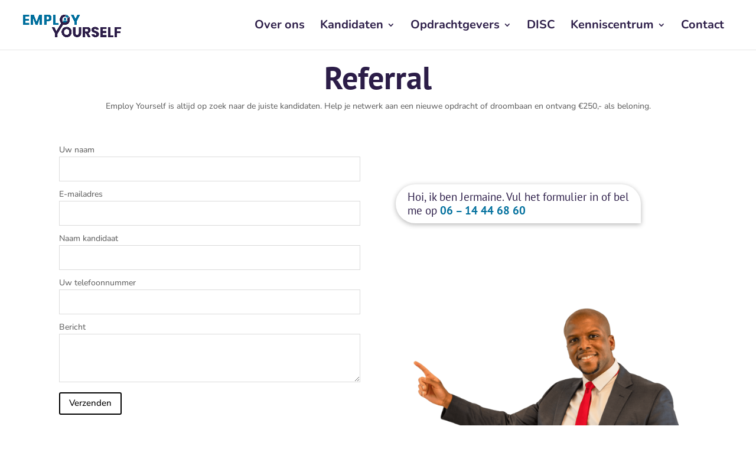

--- FILE ---
content_type: text/html; charset=utf-8
request_url: https://www.google.com/recaptcha/api2/anchor?ar=1&k=6LecmqYaAAAAAFPHLmdII3bj8FNZLq_Jc7qhfCdQ&co=aHR0cHM6Ly9lbXBsb3l5b3Vyc2VsZi5ubDo0NDM.&hl=en&v=7gg7H51Q-naNfhmCP3_R47ho&size=invisible&anchor-ms=20000&execute-ms=30000&cb=poefmhf09iq8
body_size: 48245
content:
<!DOCTYPE HTML><html dir="ltr" lang="en"><head><meta http-equiv="Content-Type" content="text/html; charset=UTF-8">
<meta http-equiv="X-UA-Compatible" content="IE=edge">
<title>reCAPTCHA</title>
<style type="text/css">
/* cyrillic-ext */
@font-face {
  font-family: 'Roboto';
  font-style: normal;
  font-weight: 400;
  font-stretch: 100%;
  src: url(//fonts.gstatic.com/s/roboto/v48/KFO7CnqEu92Fr1ME7kSn66aGLdTylUAMa3GUBHMdazTgWw.woff2) format('woff2');
  unicode-range: U+0460-052F, U+1C80-1C8A, U+20B4, U+2DE0-2DFF, U+A640-A69F, U+FE2E-FE2F;
}
/* cyrillic */
@font-face {
  font-family: 'Roboto';
  font-style: normal;
  font-weight: 400;
  font-stretch: 100%;
  src: url(//fonts.gstatic.com/s/roboto/v48/KFO7CnqEu92Fr1ME7kSn66aGLdTylUAMa3iUBHMdazTgWw.woff2) format('woff2');
  unicode-range: U+0301, U+0400-045F, U+0490-0491, U+04B0-04B1, U+2116;
}
/* greek-ext */
@font-face {
  font-family: 'Roboto';
  font-style: normal;
  font-weight: 400;
  font-stretch: 100%;
  src: url(//fonts.gstatic.com/s/roboto/v48/KFO7CnqEu92Fr1ME7kSn66aGLdTylUAMa3CUBHMdazTgWw.woff2) format('woff2');
  unicode-range: U+1F00-1FFF;
}
/* greek */
@font-face {
  font-family: 'Roboto';
  font-style: normal;
  font-weight: 400;
  font-stretch: 100%;
  src: url(//fonts.gstatic.com/s/roboto/v48/KFO7CnqEu92Fr1ME7kSn66aGLdTylUAMa3-UBHMdazTgWw.woff2) format('woff2');
  unicode-range: U+0370-0377, U+037A-037F, U+0384-038A, U+038C, U+038E-03A1, U+03A3-03FF;
}
/* math */
@font-face {
  font-family: 'Roboto';
  font-style: normal;
  font-weight: 400;
  font-stretch: 100%;
  src: url(//fonts.gstatic.com/s/roboto/v48/KFO7CnqEu92Fr1ME7kSn66aGLdTylUAMawCUBHMdazTgWw.woff2) format('woff2');
  unicode-range: U+0302-0303, U+0305, U+0307-0308, U+0310, U+0312, U+0315, U+031A, U+0326-0327, U+032C, U+032F-0330, U+0332-0333, U+0338, U+033A, U+0346, U+034D, U+0391-03A1, U+03A3-03A9, U+03B1-03C9, U+03D1, U+03D5-03D6, U+03F0-03F1, U+03F4-03F5, U+2016-2017, U+2034-2038, U+203C, U+2040, U+2043, U+2047, U+2050, U+2057, U+205F, U+2070-2071, U+2074-208E, U+2090-209C, U+20D0-20DC, U+20E1, U+20E5-20EF, U+2100-2112, U+2114-2115, U+2117-2121, U+2123-214F, U+2190, U+2192, U+2194-21AE, U+21B0-21E5, U+21F1-21F2, U+21F4-2211, U+2213-2214, U+2216-22FF, U+2308-230B, U+2310, U+2319, U+231C-2321, U+2336-237A, U+237C, U+2395, U+239B-23B7, U+23D0, U+23DC-23E1, U+2474-2475, U+25AF, U+25B3, U+25B7, U+25BD, U+25C1, U+25CA, U+25CC, U+25FB, U+266D-266F, U+27C0-27FF, U+2900-2AFF, U+2B0E-2B11, U+2B30-2B4C, U+2BFE, U+3030, U+FF5B, U+FF5D, U+1D400-1D7FF, U+1EE00-1EEFF;
}
/* symbols */
@font-face {
  font-family: 'Roboto';
  font-style: normal;
  font-weight: 400;
  font-stretch: 100%;
  src: url(//fonts.gstatic.com/s/roboto/v48/KFO7CnqEu92Fr1ME7kSn66aGLdTylUAMaxKUBHMdazTgWw.woff2) format('woff2');
  unicode-range: U+0001-000C, U+000E-001F, U+007F-009F, U+20DD-20E0, U+20E2-20E4, U+2150-218F, U+2190, U+2192, U+2194-2199, U+21AF, U+21E6-21F0, U+21F3, U+2218-2219, U+2299, U+22C4-22C6, U+2300-243F, U+2440-244A, U+2460-24FF, U+25A0-27BF, U+2800-28FF, U+2921-2922, U+2981, U+29BF, U+29EB, U+2B00-2BFF, U+4DC0-4DFF, U+FFF9-FFFB, U+10140-1018E, U+10190-1019C, U+101A0, U+101D0-101FD, U+102E0-102FB, U+10E60-10E7E, U+1D2C0-1D2D3, U+1D2E0-1D37F, U+1F000-1F0FF, U+1F100-1F1AD, U+1F1E6-1F1FF, U+1F30D-1F30F, U+1F315, U+1F31C, U+1F31E, U+1F320-1F32C, U+1F336, U+1F378, U+1F37D, U+1F382, U+1F393-1F39F, U+1F3A7-1F3A8, U+1F3AC-1F3AF, U+1F3C2, U+1F3C4-1F3C6, U+1F3CA-1F3CE, U+1F3D4-1F3E0, U+1F3ED, U+1F3F1-1F3F3, U+1F3F5-1F3F7, U+1F408, U+1F415, U+1F41F, U+1F426, U+1F43F, U+1F441-1F442, U+1F444, U+1F446-1F449, U+1F44C-1F44E, U+1F453, U+1F46A, U+1F47D, U+1F4A3, U+1F4B0, U+1F4B3, U+1F4B9, U+1F4BB, U+1F4BF, U+1F4C8-1F4CB, U+1F4D6, U+1F4DA, U+1F4DF, U+1F4E3-1F4E6, U+1F4EA-1F4ED, U+1F4F7, U+1F4F9-1F4FB, U+1F4FD-1F4FE, U+1F503, U+1F507-1F50B, U+1F50D, U+1F512-1F513, U+1F53E-1F54A, U+1F54F-1F5FA, U+1F610, U+1F650-1F67F, U+1F687, U+1F68D, U+1F691, U+1F694, U+1F698, U+1F6AD, U+1F6B2, U+1F6B9-1F6BA, U+1F6BC, U+1F6C6-1F6CF, U+1F6D3-1F6D7, U+1F6E0-1F6EA, U+1F6F0-1F6F3, U+1F6F7-1F6FC, U+1F700-1F7FF, U+1F800-1F80B, U+1F810-1F847, U+1F850-1F859, U+1F860-1F887, U+1F890-1F8AD, U+1F8B0-1F8BB, U+1F8C0-1F8C1, U+1F900-1F90B, U+1F93B, U+1F946, U+1F984, U+1F996, U+1F9E9, U+1FA00-1FA6F, U+1FA70-1FA7C, U+1FA80-1FA89, U+1FA8F-1FAC6, U+1FACE-1FADC, U+1FADF-1FAE9, U+1FAF0-1FAF8, U+1FB00-1FBFF;
}
/* vietnamese */
@font-face {
  font-family: 'Roboto';
  font-style: normal;
  font-weight: 400;
  font-stretch: 100%;
  src: url(//fonts.gstatic.com/s/roboto/v48/KFO7CnqEu92Fr1ME7kSn66aGLdTylUAMa3OUBHMdazTgWw.woff2) format('woff2');
  unicode-range: U+0102-0103, U+0110-0111, U+0128-0129, U+0168-0169, U+01A0-01A1, U+01AF-01B0, U+0300-0301, U+0303-0304, U+0308-0309, U+0323, U+0329, U+1EA0-1EF9, U+20AB;
}
/* latin-ext */
@font-face {
  font-family: 'Roboto';
  font-style: normal;
  font-weight: 400;
  font-stretch: 100%;
  src: url(//fonts.gstatic.com/s/roboto/v48/KFO7CnqEu92Fr1ME7kSn66aGLdTylUAMa3KUBHMdazTgWw.woff2) format('woff2');
  unicode-range: U+0100-02BA, U+02BD-02C5, U+02C7-02CC, U+02CE-02D7, U+02DD-02FF, U+0304, U+0308, U+0329, U+1D00-1DBF, U+1E00-1E9F, U+1EF2-1EFF, U+2020, U+20A0-20AB, U+20AD-20C0, U+2113, U+2C60-2C7F, U+A720-A7FF;
}
/* latin */
@font-face {
  font-family: 'Roboto';
  font-style: normal;
  font-weight: 400;
  font-stretch: 100%;
  src: url(//fonts.gstatic.com/s/roboto/v48/KFO7CnqEu92Fr1ME7kSn66aGLdTylUAMa3yUBHMdazQ.woff2) format('woff2');
  unicode-range: U+0000-00FF, U+0131, U+0152-0153, U+02BB-02BC, U+02C6, U+02DA, U+02DC, U+0304, U+0308, U+0329, U+2000-206F, U+20AC, U+2122, U+2191, U+2193, U+2212, U+2215, U+FEFF, U+FFFD;
}
/* cyrillic-ext */
@font-face {
  font-family: 'Roboto';
  font-style: normal;
  font-weight: 500;
  font-stretch: 100%;
  src: url(//fonts.gstatic.com/s/roboto/v48/KFO7CnqEu92Fr1ME7kSn66aGLdTylUAMa3GUBHMdazTgWw.woff2) format('woff2');
  unicode-range: U+0460-052F, U+1C80-1C8A, U+20B4, U+2DE0-2DFF, U+A640-A69F, U+FE2E-FE2F;
}
/* cyrillic */
@font-face {
  font-family: 'Roboto';
  font-style: normal;
  font-weight: 500;
  font-stretch: 100%;
  src: url(//fonts.gstatic.com/s/roboto/v48/KFO7CnqEu92Fr1ME7kSn66aGLdTylUAMa3iUBHMdazTgWw.woff2) format('woff2');
  unicode-range: U+0301, U+0400-045F, U+0490-0491, U+04B0-04B1, U+2116;
}
/* greek-ext */
@font-face {
  font-family: 'Roboto';
  font-style: normal;
  font-weight: 500;
  font-stretch: 100%;
  src: url(//fonts.gstatic.com/s/roboto/v48/KFO7CnqEu92Fr1ME7kSn66aGLdTylUAMa3CUBHMdazTgWw.woff2) format('woff2');
  unicode-range: U+1F00-1FFF;
}
/* greek */
@font-face {
  font-family: 'Roboto';
  font-style: normal;
  font-weight: 500;
  font-stretch: 100%;
  src: url(//fonts.gstatic.com/s/roboto/v48/KFO7CnqEu92Fr1ME7kSn66aGLdTylUAMa3-UBHMdazTgWw.woff2) format('woff2');
  unicode-range: U+0370-0377, U+037A-037F, U+0384-038A, U+038C, U+038E-03A1, U+03A3-03FF;
}
/* math */
@font-face {
  font-family: 'Roboto';
  font-style: normal;
  font-weight: 500;
  font-stretch: 100%;
  src: url(//fonts.gstatic.com/s/roboto/v48/KFO7CnqEu92Fr1ME7kSn66aGLdTylUAMawCUBHMdazTgWw.woff2) format('woff2');
  unicode-range: U+0302-0303, U+0305, U+0307-0308, U+0310, U+0312, U+0315, U+031A, U+0326-0327, U+032C, U+032F-0330, U+0332-0333, U+0338, U+033A, U+0346, U+034D, U+0391-03A1, U+03A3-03A9, U+03B1-03C9, U+03D1, U+03D5-03D6, U+03F0-03F1, U+03F4-03F5, U+2016-2017, U+2034-2038, U+203C, U+2040, U+2043, U+2047, U+2050, U+2057, U+205F, U+2070-2071, U+2074-208E, U+2090-209C, U+20D0-20DC, U+20E1, U+20E5-20EF, U+2100-2112, U+2114-2115, U+2117-2121, U+2123-214F, U+2190, U+2192, U+2194-21AE, U+21B0-21E5, U+21F1-21F2, U+21F4-2211, U+2213-2214, U+2216-22FF, U+2308-230B, U+2310, U+2319, U+231C-2321, U+2336-237A, U+237C, U+2395, U+239B-23B7, U+23D0, U+23DC-23E1, U+2474-2475, U+25AF, U+25B3, U+25B7, U+25BD, U+25C1, U+25CA, U+25CC, U+25FB, U+266D-266F, U+27C0-27FF, U+2900-2AFF, U+2B0E-2B11, U+2B30-2B4C, U+2BFE, U+3030, U+FF5B, U+FF5D, U+1D400-1D7FF, U+1EE00-1EEFF;
}
/* symbols */
@font-face {
  font-family: 'Roboto';
  font-style: normal;
  font-weight: 500;
  font-stretch: 100%;
  src: url(//fonts.gstatic.com/s/roboto/v48/KFO7CnqEu92Fr1ME7kSn66aGLdTylUAMaxKUBHMdazTgWw.woff2) format('woff2');
  unicode-range: U+0001-000C, U+000E-001F, U+007F-009F, U+20DD-20E0, U+20E2-20E4, U+2150-218F, U+2190, U+2192, U+2194-2199, U+21AF, U+21E6-21F0, U+21F3, U+2218-2219, U+2299, U+22C4-22C6, U+2300-243F, U+2440-244A, U+2460-24FF, U+25A0-27BF, U+2800-28FF, U+2921-2922, U+2981, U+29BF, U+29EB, U+2B00-2BFF, U+4DC0-4DFF, U+FFF9-FFFB, U+10140-1018E, U+10190-1019C, U+101A0, U+101D0-101FD, U+102E0-102FB, U+10E60-10E7E, U+1D2C0-1D2D3, U+1D2E0-1D37F, U+1F000-1F0FF, U+1F100-1F1AD, U+1F1E6-1F1FF, U+1F30D-1F30F, U+1F315, U+1F31C, U+1F31E, U+1F320-1F32C, U+1F336, U+1F378, U+1F37D, U+1F382, U+1F393-1F39F, U+1F3A7-1F3A8, U+1F3AC-1F3AF, U+1F3C2, U+1F3C4-1F3C6, U+1F3CA-1F3CE, U+1F3D4-1F3E0, U+1F3ED, U+1F3F1-1F3F3, U+1F3F5-1F3F7, U+1F408, U+1F415, U+1F41F, U+1F426, U+1F43F, U+1F441-1F442, U+1F444, U+1F446-1F449, U+1F44C-1F44E, U+1F453, U+1F46A, U+1F47D, U+1F4A3, U+1F4B0, U+1F4B3, U+1F4B9, U+1F4BB, U+1F4BF, U+1F4C8-1F4CB, U+1F4D6, U+1F4DA, U+1F4DF, U+1F4E3-1F4E6, U+1F4EA-1F4ED, U+1F4F7, U+1F4F9-1F4FB, U+1F4FD-1F4FE, U+1F503, U+1F507-1F50B, U+1F50D, U+1F512-1F513, U+1F53E-1F54A, U+1F54F-1F5FA, U+1F610, U+1F650-1F67F, U+1F687, U+1F68D, U+1F691, U+1F694, U+1F698, U+1F6AD, U+1F6B2, U+1F6B9-1F6BA, U+1F6BC, U+1F6C6-1F6CF, U+1F6D3-1F6D7, U+1F6E0-1F6EA, U+1F6F0-1F6F3, U+1F6F7-1F6FC, U+1F700-1F7FF, U+1F800-1F80B, U+1F810-1F847, U+1F850-1F859, U+1F860-1F887, U+1F890-1F8AD, U+1F8B0-1F8BB, U+1F8C0-1F8C1, U+1F900-1F90B, U+1F93B, U+1F946, U+1F984, U+1F996, U+1F9E9, U+1FA00-1FA6F, U+1FA70-1FA7C, U+1FA80-1FA89, U+1FA8F-1FAC6, U+1FACE-1FADC, U+1FADF-1FAE9, U+1FAF0-1FAF8, U+1FB00-1FBFF;
}
/* vietnamese */
@font-face {
  font-family: 'Roboto';
  font-style: normal;
  font-weight: 500;
  font-stretch: 100%;
  src: url(//fonts.gstatic.com/s/roboto/v48/KFO7CnqEu92Fr1ME7kSn66aGLdTylUAMa3OUBHMdazTgWw.woff2) format('woff2');
  unicode-range: U+0102-0103, U+0110-0111, U+0128-0129, U+0168-0169, U+01A0-01A1, U+01AF-01B0, U+0300-0301, U+0303-0304, U+0308-0309, U+0323, U+0329, U+1EA0-1EF9, U+20AB;
}
/* latin-ext */
@font-face {
  font-family: 'Roboto';
  font-style: normal;
  font-weight: 500;
  font-stretch: 100%;
  src: url(//fonts.gstatic.com/s/roboto/v48/KFO7CnqEu92Fr1ME7kSn66aGLdTylUAMa3KUBHMdazTgWw.woff2) format('woff2');
  unicode-range: U+0100-02BA, U+02BD-02C5, U+02C7-02CC, U+02CE-02D7, U+02DD-02FF, U+0304, U+0308, U+0329, U+1D00-1DBF, U+1E00-1E9F, U+1EF2-1EFF, U+2020, U+20A0-20AB, U+20AD-20C0, U+2113, U+2C60-2C7F, U+A720-A7FF;
}
/* latin */
@font-face {
  font-family: 'Roboto';
  font-style: normal;
  font-weight: 500;
  font-stretch: 100%;
  src: url(//fonts.gstatic.com/s/roboto/v48/KFO7CnqEu92Fr1ME7kSn66aGLdTylUAMa3yUBHMdazQ.woff2) format('woff2');
  unicode-range: U+0000-00FF, U+0131, U+0152-0153, U+02BB-02BC, U+02C6, U+02DA, U+02DC, U+0304, U+0308, U+0329, U+2000-206F, U+20AC, U+2122, U+2191, U+2193, U+2212, U+2215, U+FEFF, U+FFFD;
}
/* cyrillic-ext */
@font-face {
  font-family: 'Roboto';
  font-style: normal;
  font-weight: 900;
  font-stretch: 100%;
  src: url(//fonts.gstatic.com/s/roboto/v48/KFO7CnqEu92Fr1ME7kSn66aGLdTylUAMa3GUBHMdazTgWw.woff2) format('woff2');
  unicode-range: U+0460-052F, U+1C80-1C8A, U+20B4, U+2DE0-2DFF, U+A640-A69F, U+FE2E-FE2F;
}
/* cyrillic */
@font-face {
  font-family: 'Roboto';
  font-style: normal;
  font-weight: 900;
  font-stretch: 100%;
  src: url(//fonts.gstatic.com/s/roboto/v48/KFO7CnqEu92Fr1ME7kSn66aGLdTylUAMa3iUBHMdazTgWw.woff2) format('woff2');
  unicode-range: U+0301, U+0400-045F, U+0490-0491, U+04B0-04B1, U+2116;
}
/* greek-ext */
@font-face {
  font-family: 'Roboto';
  font-style: normal;
  font-weight: 900;
  font-stretch: 100%;
  src: url(//fonts.gstatic.com/s/roboto/v48/KFO7CnqEu92Fr1ME7kSn66aGLdTylUAMa3CUBHMdazTgWw.woff2) format('woff2');
  unicode-range: U+1F00-1FFF;
}
/* greek */
@font-face {
  font-family: 'Roboto';
  font-style: normal;
  font-weight: 900;
  font-stretch: 100%;
  src: url(//fonts.gstatic.com/s/roboto/v48/KFO7CnqEu92Fr1ME7kSn66aGLdTylUAMa3-UBHMdazTgWw.woff2) format('woff2');
  unicode-range: U+0370-0377, U+037A-037F, U+0384-038A, U+038C, U+038E-03A1, U+03A3-03FF;
}
/* math */
@font-face {
  font-family: 'Roboto';
  font-style: normal;
  font-weight: 900;
  font-stretch: 100%;
  src: url(//fonts.gstatic.com/s/roboto/v48/KFO7CnqEu92Fr1ME7kSn66aGLdTylUAMawCUBHMdazTgWw.woff2) format('woff2');
  unicode-range: U+0302-0303, U+0305, U+0307-0308, U+0310, U+0312, U+0315, U+031A, U+0326-0327, U+032C, U+032F-0330, U+0332-0333, U+0338, U+033A, U+0346, U+034D, U+0391-03A1, U+03A3-03A9, U+03B1-03C9, U+03D1, U+03D5-03D6, U+03F0-03F1, U+03F4-03F5, U+2016-2017, U+2034-2038, U+203C, U+2040, U+2043, U+2047, U+2050, U+2057, U+205F, U+2070-2071, U+2074-208E, U+2090-209C, U+20D0-20DC, U+20E1, U+20E5-20EF, U+2100-2112, U+2114-2115, U+2117-2121, U+2123-214F, U+2190, U+2192, U+2194-21AE, U+21B0-21E5, U+21F1-21F2, U+21F4-2211, U+2213-2214, U+2216-22FF, U+2308-230B, U+2310, U+2319, U+231C-2321, U+2336-237A, U+237C, U+2395, U+239B-23B7, U+23D0, U+23DC-23E1, U+2474-2475, U+25AF, U+25B3, U+25B7, U+25BD, U+25C1, U+25CA, U+25CC, U+25FB, U+266D-266F, U+27C0-27FF, U+2900-2AFF, U+2B0E-2B11, U+2B30-2B4C, U+2BFE, U+3030, U+FF5B, U+FF5D, U+1D400-1D7FF, U+1EE00-1EEFF;
}
/* symbols */
@font-face {
  font-family: 'Roboto';
  font-style: normal;
  font-weight: 900;
  font-stretch: 100%;
  src: url(//fonts.gstatic.com/s/roboto/v48/KFO7CnqEu92Fr1ME7kSn66aGLdTylUAMaxKUBHMdazTgWw.woff2) format('woff2');
  unicode-range: U+0001-000C, U+000E-001F, U+007F-009F, U+20DD-20E0, U+20E2-20E4, U+2150-218F, U+2190, U+2192, U+2194-2199, U+21AF, U+21E6-21F0, U+21F3, U+2218-2219, U+2299, U+22C4-22C6, U+2300-243F, U+2440-244A, U+2460-24FF, U+25A0-27BF, U+2800-28FF, U+2921-2922, U+2981, U+29BF, U+29EB, U+2B00-2BFF, U+4DC0-4DFF, U+FFF9-FFFB, U+10140-1018E, U+10190-1019C, U+101A0, U+101D0-101FD, U+102E0-102FB, U+10E60-10E7E, U+1D2C0-1D2D3, U+1D2E0-1D37F, U+1F000-1F0FF, U+1F100-1F1AD, U+1F1E6-1F1FF, U+1F30D-1F30F, U+1F315, U+1F31C, U+1F31E, U+1F320-1F32C, U+1F336, U+1F378, U+1F37D, U+1F382, U+1F393-1F39F, U+1F3A7-1F3A8, U+1F3AC-1F3AF, U+1F3C2, U+1F3C4-1F3C6, U+1F3CA-1F3CE, U+1F3D4-1F3E0, U+1F3ED, U+1F3F1-1F3F3, U+1F3F5-1F3F7, U+1F408, U+1F415, U+1F41F, U+1F426, U+1F43F, U+1F441-1F442, U+1F444, U+1F446-1F449, U+1F44C-1F44E, U+1F453, U+1F46A, U+1F47D, U+1F4A3, U+1F4B0, U+1F4B3, U+1F4B9, U+1F4BB, U+1F4BF, U+1F4C8-1F4CB, U+1F4D6, U+1F4DA, U+1F4DF, U+1F4E3-1F4E6, U+1F4EA-1F4ED, U+1F4F7, U+1F4F9-1F4FB, U+1F4FD-1F4FE, U+1F503, U+1F507-1F50B, U+1F50D, U+1F512-1F513, U+1F53E-1F54A, U+1F54F-1F5FA, U+1F610, U+1F650-1F67F, U+1F687, U+1F68D, U+1F691, U+1F694, U+1F698, U+1F6AD, U+1F6B2, U+1F6B9-1F6BA, U+1F6BC, U+1F6C6-1F6CF, U+1F6D3-1F6D7, U+1F6E0-1F6EA, U+1F6F0-1F6F3, U+1F6F7-1F6FC, U+1F700-1F7FF, U+1F800-1F80B, U+1F810-1F847, U+1F850-1F859, U+1F860-1F887, U+1F890-1F8AD, U+1F8B0-1F8BB, U+1F8C0-1F8C1, U+1F900-1F90B, U+1F93B, U+1F946, U+1F984, U+1F996, U+1F9E9, U+1FA00-1FA6F, U+1FA70-1FA7C, U+1FA80-1FA89, U+1FA8F-1FAC6, U+1FACE-1FADC, U+1FADF-1FAE9, U+1FAF0-1FAF8, U+1FB00-1FBFF;
}
/* vietnamese */
@font-face {
  font-family: 'Roboto';
  font-style: normal;
  font-weight: 900;
  font-stretch: 100%;
  src: url(//fonts.gstatic.com/s/roboto/v48/KFO7CnqEu92Fr1ME7kSn66aGLdTylUAMa3OUBHMdazTgWw.woff2) format('woff2');
  unicode-range: U+0102-0103, U+0110-0111, U+0128-0129, U+0168-0169, U+01A0-01A1, U+01AF-01B0, U+0300-0301, U+0303-0304, U+0308-0309, U+0323, U+0329, U+1EA0-1EF9, U+20AB;
}
/* latin-ext */
@font-face {
  font-family: 'Roboto';
  font-style: normal;
  font-weight: 900;
  font-stretch: 100%;
  src: url(//fonts.gstatic.com/s/roboto/v48/KFO7CnqEu92Fr1ME7kSn66aGLdTylUAMa3KUBHMdazTgWw.woff2) format('woff2');
  unicode-range: U+0100-02BA, U+02BD-02C5, U+02C7-02CC, U+02CE-02D7, U+02DD-02FF, U+0304, U+0308, U+0329, U+1D00-1DBF, U+1E00-1E9F, U+1EF2-1EFF, U+2020, U+20A0-20AB, U+20AD-20C0, U+2113, U+2C60-2C7F, U+A720-A7FF;
}
/* latin */
@font-face {
  font-family: 'Roboto';
  font-style: normal;
  font-weight: 900;
  font-stretch: 100%;
  src: url(//fonts.gstatic.com/s/roboto/v48/KFO7CnqEu92Fr1ME7kSn66aGLdTylUAMa3yUBHMdazQ.woff2) format('woff2');
  unicode-range: U+0000-00FF, U+0131, U+0152-0153, U+02BB-02BC, U+02C6, U+02DA, U+02DC, U+0304, U+0308, U+0329, U+2000-206F, U+20AC, U+2122, U+2191, U+2193, U+2212, U+2215, U+FEFF, U+FFFD;
}

</style>
<link rel="stylesheet" type="text/css" href="https://www.gstatic.com/recaptcha/releases/7gg7H51Q-naNfhmCP3_R47ho/styles__ltr.css">
<script nonce="uCzWGsdVycKiYVsstDjITQ" type="text/javascript">window['__recaptcha_api'] = 'https://www.google.com/recaptcha/api2/';</script>
<script type="text/javascript" src="https://www.gstatic.com/recaptcha/releases/7gg7H51Q-naNfhmCP3_R47ho/recaptcha__en.js" nonce="uCzWGsdVycKiYVsstDjITQ">
      
    </script></head>
<body><div id="rc-anchor-alert" class="rc-anchor-alert"></div>
<input type="hidden" id="recaptcha-token" value="[base64]">
<script type="text/javascript" nonce="uCzWGsdVycKiYVsstDjITQ">
      recaptcha.anchor.Main.init("[\x22ainput\x22,[\x22bgdata\x22,\x22\x22,\[base64]/[base64]/[base64]/[base64]/[base64]/[base64]/[base64]/[base64]/[base64]/[base64]\\u003d\x22,\[base64]\\u003d\x22,\x22GsKQw7hTw4nCu8OAwq1AA8OzwqEHC8K4wqrDpsK4w7bCpjh7woDCpj4WG8KJG8K/WcKqw4FCwqwvw4xVVFfCmMOWE33CgMKCMF1jw5bDkjwjUjTCiMOhw6QdwroVARR/UMOgwqjDmFnDqsOcZsKqYsKGC8OAWG7CrMOjw6XDqSIYw6zDv8KJwrnDjSxTwo7CscK/wrR3w5x7w63Dsm0EK3jCl8OVSMOlw5ZDw5HDpifCsl86w6huw47CmT3DnCRrH8O4E3vDi8KODynDqxgyHsK/wo3DgcKBXcK2NEhww75dKcK0w57ClcKRw4LCncKhUiQjwrrCihNuBcKtw6TChgk5FjHDiMK0wpAKw4PDpXB0CMK8wpbCuTXDm3dQwozDkcOxw4DCscOnw6V+c8OEeEAaY8O/VVxBNANzw7bDgTttwpZZwptHw7HDvxhHwpfCii44wqFbwp9xVAjDk8KhwoxUw6VeHyVew6Bfw6XCnMKzNBRWBl/Dn0DCh8KxwqjDlykow74Ew5fDoA3DgMKew5nCo2Bkw6REw58PTsKywrXDvCnDsGM6RVd+wrHChSrDgiXClTdpwqHCsTjCrUsCw6c/[base64]/wrMQOH7CvsKRw5fCicOmwobCmVnCp8Olw4bCsinDj8Kow6HCmsKHw7N+JxVXJcOnwoYDwpxcPsO2CwwcR8KnJkLDg8K8H8K1w5bCkhzCpgV2dWVjwqvDqRUfVWzCgMK4Ph/DqsOdw5lTO23CqgbDucOmw5gQw4jDtcOaXi3Dm8OQw58MbcKCwr3DqMKnOjwlSHrDuUkQwpx2McKmKMOjwoowwooOw6LCuMOFK8Kjw6ZkwrDCqcOBwpYZw4XCi2PDiMOlFVFVwq/CtUMHOMKjacO2wqjCtMOvw5zDpnfCssK6ZX4yw4jDvknCqkDDtGjDu8KawqM1woTCucOTwr1ZXiZTCsOHZFcHwrPCuxF5TTFhSMOOY8Ouwp/DsRYtwpHDjBJ6w6rDq8O3wptVwpfCjHTCi07CnMK3QcK5EcOPw7obwqxrwqXCgsOTe1BMTSPChcKkw6RCw53CkTgtw7FxIMKGwrDDvMKiAMK1wqPDjcK/[base64]/[base64]/DnMKNAT5BJ25rFxZJDUfDj8OrYC8Mw4JCwrBXOSNkwrzDmsO6VEZUf8KIC2ZMfyMlVsOiXsOwJMKMQMKRw6cHw5Zhwo4RwqkfwqNMJjATHz1SwrwTcD7Dl8KXw41MwrbCumrDjwPCgsOdw4XCo2vCmcOCW8OBw7YTw6fDhXUANFZiBcKgaRsfHcKHHcKzXV/CthfDmMOyCk9rw5U1w7tiw6XDncOAECcdHsKDwrbCqxrDmHrCjsKBw4HDhnl3ZXAOwol5wovDoR7DuFnCi1Fsw7HDuA7DhkjCnyjDgsOlwokHw61EXTPDhcO0wqkJw6Z8TcK1w4nCusOkwpzCi3VqwoXCtMO9E8KYwrPCjMO/w6ZRwo3CqsOpw7tBwpjCvcOPwqBBwoDCiTEIwqrCn8OSw5lRw6NWw6wKF8K0YDLDii3DtcKlwoJEwovDocO8C0vCtsKYwp/[base64]/wqXDscKgwrN/worCgy/DssOXwrIULyUJwqgwIsKZw5rCl0XDq2/CrzLCm8OMw4AqwqfDsMK3wpXCsxdQSMOkwqvDt8KBwrkxBUDDo8OPwr4IUcK+w7/[base64]/CpUE5IMOXT2slw7ZUwqrDuSbCnMKVw7EJw7LDosOtIsOfFMKTb8KmQsKxwrdXYsOHHDQOesKgwrTChcOTw6fDvMKFw5HDmsKHAUxnPlbDkcOwFmZoXhw2cSZFw5rCgsKVBAbCl8O5MmXCuEFJwrU0wqjCrcO/w5dEHsOHwp9SXgbCucOtw4l5ASPDmXRfw5/Cv8OYw5nCsRTDl1vDi8OEwrISw4Z4QD48wrfCphnCpcOqwqBuw6nDo8OtScOowrBvwoNBwqLDgmLDkMOSclDDk8OVw5DDscO2WMK2w4tDwpgrcUIRCTVAQHvDl0UgwoYww4zCk8K+w7/Dm8K4D8OQwpxRYsO/QcKQw7rCslISASLCq13DnmLCisOmw4/Di8OrwpEgw7UMZxzDnzfColnCtADDsMONw7VYEsKSw4lqOsKXJsORWcOvw4/[base64]/Ckwsawr3DjcK2w6/[base64]/Cv8OSw6HDljfDtcKhRyTCqXHCqG/CnhgrdcOywoLCnWvDomIzZlHDgDAkw6HDmcO/GUERw7VfwrEcwpjDrcKKw7xcwrJ1wp7Dh8KkJcOBacK1JsKQwrXCrcK2wrAnWsO0bWt9w5rCjsKLaFtdNl99QA46wqfCk3U3Nj0odkHDpDbDjC3CtSkRwrHDuAwOw5DDkRjCnsOOw589dwwND8KnKWXDpsKIwpQ/Rh3Cv3oMw4nDhMK/dcKoOibDvyQNw58+wqs/aMOBYcOQw7nCsMOGwps4MStHbHjDtAHDuyXDtcOMw6MLdsK5wojDr38ZF1vDmB3DgMKIw4HComwSw6rCgsODD8OeIGcQw6vCjkZcwotEdcOqwp/[base64]/[base64]/[base64]/DmgduwoBhw4MzwqU6w4vCnsKvwqTDk17Ds03DjmBIYcOtRMOjwqJFw7LDhiLDusOKTMOnwpkESRknw4k5wpwUbcK0w4UUZyRvwqrCtmg+c8ORWXHCj0Zdwpw6KRHDoMORSsOOw6TCnmsyw4TCiMKQeybCm1V2w50WH8KSecOkWhdJCMKow7jDk8KWJx5HYBEzwq/CgCjCuWjDoMOyZxcjGcKQPcOUwoxZBsO5w7LCpAjCiBTClBLCiEZEwqVwMUZUw7HDt8K4RAbCu8Oow43CvnQuwpAlw4fDnwTCo8KKLsKEwqzDnsKHw6/CmXrDg8ODwr1rExTDm8Ocwq3DljUMw6JRBkDDnAFPN8OVwpfDrwBXw4pUNGLDj8KibnpPbXgAw77CusOoB1vDoC5dwqAgw7jCoMOmQ8KRcsKsw6BLw5tya8Okwq/Ct8K+FBTClAjCtkMGw7HDhhtMGcOkey4FYHxkwoXDpsKweHAPUTfCp8K4woZYw5TCgMOAQsOWWcKZw7vCjRp0LlnDqi0bwqMzw7nDpsOmQixewrzCgmlZw6fCrsOrT8Oqc8KDXQRpw5DDsDTCiFHCu3V3VcKaw45MdHA/w4JUJDTDuy4bdMKSwo/[base64]/ClsO/w69kR2d/[base64]/CiH/DisKIHyDChDfDn8K/[base64]/[base64]/JWbDnk1pw7UVN11zwprCk2M5wrcBPcKhajzDhUfCn8KXw5HDmMKbacKRwokwwqPCk8K9wrJeCcOdwrvCisK5HcKyPz/Dl8ORHSvDmVElH8OWwoPChsOkRcKnU8KwwqjDnF/DrxzDhRrChyTDgMOqbRRTw5Azw4DCv8OhA3/CuU/CnyYGw5/CmMKoOMKywpsRw518wovCmsOXC8O1Bl7CosKBw5DDnQnDuWzDsMKPw5xuAcOiSFkDbMKWCcKdEsKbHFdxOsOowrYSPkDCh8KGRcK1w7EGwqoSaUZuw4Bcw4jCj8K/aMOWwo0Xw7HDn8KKwo7DnRk7VsK2wpnDiVLDicOnw5IRwphqw47Ck8OVw6rCkDZ/w41+wptLw53DvBzDnndpRXVQBMKHwrhWcMOgw7HDt3jDjsObwrZjPcO+S1HCosKrRB4NSCUwwpVSwqNvVU7DmMOuIm3Dt8K5L0cGwohsEcOFwr7CiD/[base64]/Dq8O9A8K+DsO0H3EbwqslwqnCpcK3bcKpGVVvOsOgRDvDr2HDnE3DkcO/QsO0w4ZyPsOnw7fCjWMBw7HCgsO4b8KGwrLClwzDrHhxwqErw7Izwrx5wpkgw7s0ZsKURsOHw5HDvsO7PMKJOTzDmiMzQcOxwoHDlMOkw7JCUcOEA8OswrLDp8OPX2Vawq7CsVzDm8ODDMK2wpfDozbCujMxRcOZFT5/IcOfw6INwqFHworDrMOZbQo9w43DmzHDosKWLSFWw5/DrTfDicOdw6HDvgfCiUUlKhLCmTM+OsOswrjCrx/CtMOGJCHDqThNI2JmesKYTlvClsOzwr1owqYCwrtaDMKDw6bDmsOEwoLCqUrCoHxifsKQOsOlK1PCs8ObawohScOzfWEJPjHDtcKOwoHDlWnCjcKDw6gHwoMDwoALw5UzdGzDmcOUBcK4TMOfAMKUHcKCwq0OwpEBVzVeV1APwofDqG/DiTkAwo3CvcOeVA8/OgbDkcKdPCVaOcOmczjCpsKeBS5SwqBlwpHChcOERkPCgyLDqsKTwqrCh8KGMhTCgk3DjmHChcO/[base64]/DucKGFcKGBcK9wpHDucO8DGjDgmDDkDUpw6/CjsOybn3DuwpCf2jDtx4yw48KAMO9GBPDqwPDoMK+DXsRMVnCjxogw7QDXHsCwot9wpEBY0LDu8Orw6vCj3kidMKpJsKXSMOyRXZNNcKHHMOTwqcYw6HDsmFgKkzDqRQGdcKsG0wiOlF/QnMNXEnConPDjzfDpFtYw6UCw6poGMKzUXxuD8Kfw5HDlsOxwo7DqmRvw5UVWMKCcsOCT0jCvVVfw7lTLGvDsDDCncOzwqLDmFRwEzPDky1meMO4wphiGwpObGVuaG1CMXLDo2/CicKrVAPDpSTDujDCpSvDgxfDnBrCoW7Dk8OyEsKAGVLDl8O1TVEFKBtZJibCm2BsbA1KN8KZw5fDp8OUS8ONYsKRCcKJe2sKcWhjw7fCmcOgDWdkw4vDmEDCoMO7w7/Di0DCp2cAw5xdwrIjAsKHwqPDs34BwrHDmEPCvMKON8OEw7M9OMKbUA5BJsKnw4JEwp7Dmx/DtMOkw7HDrMKDwoEzw4bCnFbDn8O+EcKIw5DDicO4wrrCtnHCjAR+fmnCjXYYw7ggwqLChyPDr8Oiw43DnGJcaMK/w4zDo8KSLMOBwqAhw7nDvcOmw6DDqsO1w7TDksO6aggFFhcpw4pFLcOJFcKWZCpdZz5Sw7nDvsOxwrdbwpLDvTQRwrEEwr7CmTHDjFJAwo/DilPCosKEcARnUSLCp8KbK8OxwrklVsKkwr3ClxLCl8K2IcOYECPDrCwKwpPDpxzCkj4ldMKRwrTDgxTCnMOzAcKiUWo+ccO4w6glIhbCgGDCiVZwJsOuCcOgworDsHnCqsOaGRDCtjHCuEhlccKjwp/DgwDDgzzCmnHDnnTDk33CrRYxIzPCicO6CMO3wpPDhcOrdxxAwpjDhMKYwrkpdRgVNMK5wpx4CsOsw7Ruwq7Cq8KnBCcawrbCuQEqwrrDn0Nhwp0Pw59/[base64]/w6kncXLDqMO7woLCglPDjcOaw6jChsOtw4R/dcOWFsO3bcOCAcKrw7N3M8OLfVkDwofCmzRuw7dEw7PCiBfCl8ONAMOcMinDucKhw5HDiAhAwrUzKFoHw5YZDcKEJ8Kdw4c3AV1nwotCBVHCvxE/XMKCWUsoLsK0w4nDvV9nP8KBC8OeEcOBd33CtHfDncO1w5/CpcK4wp7CoMOdUcKnw70mSsKnwq06wofDkHgwwoZQwq/DuyDDqnwNJMOKDsOCDyZxwoUHQsKHHMOLXChXVV/DjQPDrErCvS3DmMOsc8ONwoDDpQN6w5MtWMOUCC/Co8OCw7hjf1lNw7EAw5psfsOyw480aG7DmxhlwpljwogeTEcVw6zDiMOCdVrCmQLCiMKnV8K+JcKLES5Lf8K/w6rCkcKowpZ0Z8KGw7RpLh8aLCXCjMOWwrMhwopoKcKaw5QzMWtiPj/[base64]/[base64]/GcOLHsO9FMO/[base64]/CkMKlcMOJw7bDh8K2PMK7w6UgWsOfM8KxJ8K4SWRhw4w6wqhkw5EPwpHDlFFAwqppbX/CmHwcwobCnsOkKwYTT2J0U2PDscKjwpHDvD0rw6EQDkl4FFFUwosPbU8mE0skMHHCt21bw4nCsnPCl8K9w4LCsl9UIE8ww5DDo3/CgsOfw6law5ptw5TDlsKywrEKeibDiMKawqIlwpBpwofCv8K2w4XDnytrfjw0w5B/DVYdUTTDucKaw6h2G1dpIBQlwqjDjxPDj1HChWzCiBLCsMKSbh5Ww7vDoAVJw6bCtMOGCGnDocOiXsKKwqFYbMKJw6xKFh/DmHDDll/DlUVBw69Jw5whecKBw5ELw5RxNhpUw4nCsjPChnkVw7pBVA7Cm8KdTgIdw6IodMKJRMK7wqXDn8KrVXs5wpUzwqsLM8Onw6luFsKnw44MYsKHw4IafMKXwqI0IMKiIsOxP8KKGMO4TMOqOQ/CusK5w5xFwpnDmAHCim/[base64]/DhMOMw4PDuUpLwp/CjcOoHURkwqwewrgHKRLCoURNA8KGwp1iwpfCoDdRwqIGYcOTf8O2wqDCrcK0w6PCojEhw7Fiw7rCt8KpwpfDq0jCgMOWFsKYw7/[base64]/w7lqahJSd8OrwrV2w5Amw5kOFkV7w6Epw55gUnl2A8Otw6vCnkJ+w5hoez0+VX/DicKDw6xeZcOyJcObNMOROcKewrDCiHADw73CnMKJFsKTw7JBJMOeXwZwKlVuwo4ywqRUFsOOBWHDryUlK8OJwrHDusOJw4wBHhjDv8OJTUBjdsKlwpzCksK6w4HDjMOowrPDvsO3w5fCsHxUccKQwrk7JiImw4TDqCHDucKdw7nCp8O/[base64]/e8OcwqZqGsO+w7DDgsOHwrrDu8KNw5pow7HDvsKgw5lvwq1YwqPCgwgvZsKibRNtwobDusOuwppZw4Nzw5bDiBI3EsKIOMOcF0IAAV9IP1URDQ3CiTPDrQ7DpcKswoItwrnDsMOGXEo3cyYZwrlXOcOvwo/DocO+wp5ZdcKPw6oMfsOLwooqbcOmFEbCr8KHSm/Cm8ObNmUkL8OJw5R6dENDLHvDlcOMbUoGAjDCm1MUw5LCsRd/wq7CgBDDoz1fw4nCqsOadj3Cv8OKbMKiw4AofcOGwptXw5JnwrPCgsOEw44GRQvDusOiW3sXwqfCjg9mFcOxFAnDp20lfm7DocKHYQXCisKcwp1Bwo/DvcKyIsOtJSXDoMOxCkpfAFw3WcOCEX0pw7YjA8OKw77DlE5MHjHCuBvCjUkDb8K1wo9qV3IWYS/Cg8KYw7IwFsOxW8OESUdow4x4w67CkRLClsOHw67CncKHwobDnmkww63DqFI6wpnCssKnacKiw6vCl8KyVE3Dq8KIbsK2LcKsw41iP8OaNXPCsMK/ViXDjcOzw7LDnsO+KMO8w4/Dil7CgsOga8KswrwnJTvChsOIKsO4woBDwqFfw6sfMsK9cEVWwpwpw44WVMOmw7PDgGkcXsOGRypkw4fDr8OFwqouw6U7w4BtwrDDtsO/[base64]/Cj0UHw7ltCnnCiMKRw7fDsMKew7/CpsOvY8O3w6LCt8KXVMOww7/Dr8KbworDgEcKH8OuwpLCu8Opw7o4HRQNbcOdw6nDkx5Jw4ZUw5LDlhpTwo3DnFLCmMKKw5/[base64]/[base64]/CrVQCw5HCp8OxOcKpNyEDwqLDgcKrZWvDg8KlPUfDjUjDswzCs34KesOXRsKEZsORwpR9w4kww6HDmcKzw7LDogTCkcOHw6VKw5/DgALDqmhVaDcYK2fCmcKHwq8TN8OOwoVWwrUOwowDLMOnw4DChcK5bigoOsOGwpsCw5TCgXgfAMOjdzzDgsO5CcOxXcO+w7gSw71ATcKGDsKbK8KWw5rDosKEwpTCsMOuOGrCv8KxwqIHw6LDoXxdwp1QwoPDugMuwrLCpSBfwq/DrsOXFQshXMKBwrh0KX3DqlDDkMKpwq4lwp3Do3XCscKaw6AGIh9XwpoLw5bCmsK9XMK6wqzDksK8w70UwpzCn8Kewpk0K8KEwpAJwpDCjz02TloYw7vCj10rw7vDkMK/IsOkw41mCsOZL8Orw40yw6HDncOAwrDClgXDtTrCtTHDuTXCgsOZeUzDsMOiw7k0fHfDpGDChmrDow7DgyUjwofCosO7DgIawpMKw47Dj8OBwrMcFMKpFcKewpkBwr9wBcKYw4fCtsKpw7tHXMKoclDCvmzDlsK2Rg/[base64]/w5p7Kk8yw5dZVcK1EzXDuMKDwqsIw4jClsOFXMK8HsOLdMOOJsKbw4LDu8OnworCmTTCvMOjUcORwrQGOH/[base64]/DmsKSYMOTw796wpshw7NEJsOzw4LCgcOfw5HCh8Ogwrw2A8OuKn7CoAFCwoQSw6JiBMKGJQZ6RgvCq8KRdAFWO2J+wqhcwr/[base64]/w6EvXsKfwrjCjjsOw5rDpcOfdBDCpzZrQwDDllvCqsOxw4tuciHDsk/Cq8Obw4Udw53Di2TDlH8zwoXCpn3CqMOEHgE/XC/[base64]/C8OOwrEAwqNFwoHCocKpAsK8wpfDnMKRN8OFw5TDpMOpw5jDqRPDmCdiwq5yAMKpwqDCtMOfSsK/[base64]/CmGIuw7LDmCIAwo7CusOVw7TCiijDnsKvwo1qw4rDj8OUw7U8w5N/wovDmhfDh8OYP1Y1ZcKBEUk9MMOWwoLCgsO4wo7CjcOaw4PDmcKpWTrCpMOgwo3DsMKtJnN0woUlPlR1A8OtCsORb8Kfwrt4w6tFKEouw5rDiUx0wqksw7fCtj0bwo/ChMO4wqbCpQV2VSZaWCLCiMOqLjwEw4JSCMOHw5hrfcOlC8Kmw4jDlCDDgcOPw4nCtyBuwp/CoynCjsK8aMKKwofCjglNwp1lOsOsw4hLJWXChFBZQcOjwrnDksOuw7zChgFUwqYZAwnDtA/DsEzDtcOPJitjw6LClsOQw7jDvsKXwr/Cl8OoDTTCiMKPw4PDliQUwrfCpSHDi8OwVcKYwrvDiMKEWjDDl2XCgcK8AsKcwr7Cu0Jaw4TCpMK8w4FuAsONOWLCsMO+RU51w6jCuDNqY8O6wrl2YMKYw7h3w5M1w5gEwqwFcMKvwqHCrMKTwrfDusKHcUbDokjDsknDj1EUw7PCvxMEOsKCw700PsK/[base64]/DrgzCi8Kuwq1kYGzCq8KFXkc2HRDChMObw5kywpHDqsONw5zDrsO6w6fCh3DDhkctEGJmw4PCosK7IW/DgsOMwqlywpjCgMOnwqXCisO2w6rClsK0wqDCi8KhS8O3acK1w4/[base64]/[base64]/[base64]/Ct0nCnW4OwpxUw5zDjsKhw7jCrljCgcOZwq/[base64]/[base64]/CpT7CmQ/ChmJJBX/Dlx3CmwjCgMObIcKtfEt+KHDCn8O0IF/DtcOuw5PDucOXJCYfwpfDiQjDrcKYw5ZFw7kzLsK3AsKhcsKSHDPCmGHDo8OoJm5Dw7Ezwo92wpzDgntoZ1UTRsOow6NlRTXDh8KwbMK6FcK/w7JPw4nDsjPDmV7CsS7Cg8KACcOeWnw6Q29hY8KxS8ONQMOEKTQYw4/Cs3nDisOeXcOPwrXCp8Ovw7BAR8Knwp/Ck3bCssKTwoHCvAV5wrcDw63CmMKTw5vCuETDiz0IwrvDvsKAw7EkwrnDiDFUwpjCvnIDGsOFNMOPw6cww7l2w7zCmcO4OVp2w5xQw4/[base64]/CnRjDuMOYZVgrwqDDgTHDvxnCm8KrZDMxRsKVw7NqLhTDicKpw5fCmMKcK8OqwocvbwshCQLCviXCusOKG8KKNUTCimJ/XsKswr5Pw6ZTworCv8OjwpfCr8KQIcOgexvDk8KUwovCuX9awrU6YsK6w7lddMOkKFzDln/CujQhNcK4X1DDj8KcwpLCoxvDkSPCncKvT3IDwpnCjwDCpF7CqmFpCMKVd8O7JlvDocKjwozDvsKCWSzCm08SH8KWJsOxwoAhw4LCncOSb8K2w6bDgnDCpAXCizItQMKfCCY0w7jCiiBtT8OlwqDCtn/DswArwqxuw7xnCVLDtlHDp07CvCTDlEHDh2XCq8O+wopNw6ZFw4PCsW1Zwqt0wrXCqF3CnMKcw5DChMOCYMOxwrpsBgR2woXCm8OEw7kZwozCrsOVPXbDvErDj0LCg8K/[base64]/CqsOAcl4uQMKtw7ckw5jCj1NnwonDhMOPw6XCnMKpwrzDuMKtBsO+w79cwoArw75twqjChGskw4zDulnDkmjDg0gKRcOYw45aw6QAUsOawpDCqMOGYg3CvQkWXTrDo8OVbcKxwrzDvTzClSJJQcKywqhGw6x/azMpw6rCm8KJT8O5D8K6wpprw6zDh1DDjcK6BBPDuR/CssODw7puYgvDnUxKwpIPw6k5P0PDosOYw4tgKijDhMKqV2zDtkATw7rCriHCqGbDiD4KwpnDgT/DjB8gDm1Mw7LCsj7ChMKxLwNkTsOzBUTCgcODw7TDsjLCosK4AExQw60UwqheTg/CihbCisKUw7Elw6rDlxLDngNiwpDDkxpwD2gmwow8wpTDtsK1w5Qow4FyQMO+aWM2HBEaSmzCscKjw5QfwpYnw5rCgsOsLMOfcMONC2XDoTLDscO5PV4MOUkNw6N2Gz3Dj8KUeMOowp3DkVrCj8K1worDj8KLwpTCqyDCm8KZV1PDh8KbwrvDiMKlw7jDicOpPS/Cpl/[base64]/a0vCscKiw6Y3XcOmEWLDqMKgS0nCrsO2wqBXScKAPcO2fMKGBcK0wqtYw5PCtQAZwq4bw7vDg0tlwqPCsn0awqfDrFxtCcOJwq5hw7HDik/DhkESwqPCg8OKw5jCoMKvwqZxGnVyfELCtxdZZMK8Y3/CmMKOYS9uXMOEwrw/PiQ+VMOLw4PDsijDo8OGTsO7WMOfJ8O4w7IraTkYfggMbi5HwqbDlUUBEA1jw6BIw7gYw5/DiR9MSDZsEWbDncKvw6heFxo7KsOSwpLDixDDl8OWK0LDpBFYPn1zwqLCuiwUwogie2vDuMOkwpHCgizChAvDqwcew4TDtMKyw7Yfw5xBTUvCg8Klw5/DtcOyRcKbMMOHwrMSw6UMalnDvMKHwp3DlSY6YGjDrsO8eMKCw4F/worCil9BI8O0PcKGYkPCo3UBHD/DgVLDucKhwq0TdsOsa8Kiw5p9PMKCPcOlwrvCsmLClsOLw4EDWcOBZh8hIsOMw4fCt8O+w5TChFZdw6VjwojCt0odKhAkw47CpA7Ds30zYBcqNR19w5fDnzpCEip2JsKmw7oEw4TCk8KQYcOWwqNaGMKuHsOKXHlow6PDjyXDrsK/wrTCqVvDgAzDhx4UTj8AeCQOCsKpwrxew4x9ExZSw5/CjSAcw5bCpW9BwrYtGkvClWwDw6LCicKEw6sfNCLCv3TDiMKAFMK0wozDs0AmMsKWwoLDscOvD0Ejwp/CjMOLTMOGw4TDnH3DlVQ7TsO6wo3DkcOtXsK1wpxbw7sZCXHCsMKtPgZ7FR/CknrDg8KIw5bCp8K+w4/Cm8OVQMKjwoPDqRzDgy7DhUEcwrDCsMKgQ8KhCcKxHEEgwoQ5wqwsKBvDjFNUw7jChCXCu0JvwoTDoR/[base64]/wonCv8KjwpDDh8Ouw6IKw7DDtcO7MzseRMOlw6XDrMONwoopBj1uwpZac2vChwLDnMOQw77CicKlecKfbDTCh34lwqV4w6xOwoHDkCPDhsO7PCjDhUHCvcKmwrXDuzDDtGnCkMOwwq8VPi3CtE0ww6tCw7lbwoYfdcOSUjNcw5/Dn8Ksw6PCvn/[base64]/DsMK1DxpewozDowTCt1htcsOLXsKUwpnDgMKgw73CtsOhcV/Dh8ObT1DDqHtydXRiwod/[base64]/[base64]/CgifChUjCrUbCq8OUSB/Dn8OEP8KDwrwvRcK+fSPDssKLaycpXMO/IjJqwpduUMOFbAvDn8O0wrHCgSRrWMOOBzE8wr1RwqnDl8OTEsKrA8Olw65Uw4/DhsKlw6LDk0c3OcOuwrpOwrfDok8Jw5rCiB7ClsOcwpBlwpLDmg7CrTBgw4Fyc8Ksw7HCqlbDnMK+wofDtMOYw6wVFMOBwooaI8K6VcO3FsKJwqPDlhVkw7B1V0EtEmE5STvDsMK0LyDDisOSY8O1w57ChgXDmMKbVA0BJcOYQjc5SMOCPhfDuAJDGcKnw4/DscKbA0nDtkvCp8OAwozCocKYfcKmwpPDuFzCpcK9w447woYQGFfDogwVwqQnwo5BI2VzwrrCiMKgLsOHVWTDq3Ipw4HDh8KFw5zDr1tawrTDjMKhVsONajZCQiHDjUEXS8KKwqvDlV4SFRtcYQTDiELDrhBSwplDH3PChBTDnXdzIMOqw5HCn0/DqsKdSVpfwrhUU2AZw73CkcOQwr04wrNfwqBZw6TDiUgIMg/DkUMhYMOOEcKbwqbDiAXCsQzCvhxwWMKLwolXCGDCtsO0wp3Dmi7CscOgwpTDjH1cWXvDnxzDm8KMwph0w4zCtlxvwqjCuHomw53DpXsMKsKWb8O6IcKEwrxmw7PDssO3En7DlzvDuBzCsx/DkmzDgWzCkCnCqcKTNcORPsKwAMOdQWLCkiIawqzCmjcuElxCDF3CiT7CoD3Ci8KCUUttwqNBwrNcw4HDqsKBd1saw5zDtcK+wprDoMOIwrLDtcObcUPCkR0NDcOTwr/DvEcXwp56c2HCpBw2w4vCmcKDOErCtcKQOsO7w6DDi0odaMOIw6LCryJKasOxw6Acwpdrw7PDmFfDsR91TsOGwr4kwrMzwrNrPcOIcTvChcK+w54sHcKzP8KjdHXCqsOFdwcrw6M/worCicKRWDTCjMOKQsK2S8KmfsKpR8K+NcKdwozCmRJ7woZ9fMKrPcK/w69Xw7JSZcOmecKBecO9DMKZw68rCXbCtkfDm8O5wrrCrsOFbMK9w53DicKxw6JdJcKBccODwrJ+w6dCw65Jw7VNw5LDgsKqwoLDg3YhGsKtIMO8w5pUwqHDvsKmw50aXjpcw5PDo1trIlnChF9aTcKdw71gw4zDmhRFw7zDqS/DqsKPwo/DscOsw7vChsKZwrJQXMKvKQHCgsOsF8OqS8K8wqBaw73CgXd9wpvDrWQtw4fDkk0hXCjDkBTCtMKhwqbCtsOsw7UaTx9Mw5zDv8KlaMKRwoVMwoPCvcOFw4HDn8KVK8OQw4TCnBktw7sGARMew6U2BMKOUScOw4Q1wr/Ctno/w73DmMKRGSorZCvDkzfCucOXw4zDlcKLwplFJWpWworCrynCisOVBG1Cw57CkcKPw7hCKVYQwr/[base64]/[base64]/w78uKMOABMO0w5Exwp/CrkHDscOww7/[base64]/w4AIZcOQwpbDpjnClcKobxJIwqsewrbCmRfDsSbCsWAqwpVxFDDCi8OywrzDkcKwQcOEwrnCvj3CiDxsaA/CoxYKaEVwwpnDgcObLcKawq8pw5/[base64]/H0Zpw5rCm8K6T8OHwohTUxNywoR1wqDDjS8EwpPCnDZfeGLDqi7ChgXDjsKKBsOSwpo2dQTCphzDtQrChR/DpXk3wqpOw7wRw57CkgPDhzjCtsO8YnXCjSrDhsK2IsKgOwRRDH/DhGspw5HCvsK7w5fCqcOuwqDCtjrCum7DgF7DkiDDgMKoecKZwpgKw6tmM095wqjCrF8cwrs0XwE/w65RG8OWNyTChg1+wqMkOcKmMcKBw6cHw5vCu8KrY8O8LcKDGl8lwqzDu8KbeQZOc8Khw7ITwovDnz3DrVLDvsKGw5ApewRTSnosw5dpw508w5tOw71XO2oMI0rCiAQ5wqY9wolpw57CtMOYw7HDtxvCpMK/ED/[base64]/[base64]/DsV1Ew4XCmsK2YzzDpm1Xw6LCuQXCvABZJkLCoihwKl4jbsKvw6PDoR/DrcK8Yj4Iwr5vwrfCuWskQ8KYEiXCpw4Lw5jDrUw4GMKVw5nCoT5lSBnCjcOGSGYBUwfCnlhAw7p0w5MzI1BHw6ACB8ODdMKSBA4cKHEIw4zCuMKBEGjDowIvYRHCjnhPUMKkM8K5w4A0Xkdgw68Nw4fCmhHCjcKhwohQb3jChsKsXGnCnS8Nw7dQKgdGCAxfwo/[base64]/[base64]/[base64]/CpsKqLsKxHkpxwrVmw5XCg0vDn8O6w45JwrAuc25ow4fDiMO1w4fDvsO7woXDjMKnwrMiwoppPcKMCsOtw5DCrcO9w5HDlcKWwq8vw5bDnxF8TEMNWMORw5c5wp/Csl/DtC7CucOfwrbDgxXCu8KXwpdwwpnDmHPDt2Q2w5J4NsKeXMKAVVjDrMKdwpkTBMK2SVMebcKYwohGw5TCjnzDg8K/w6w4BFwjw6ESD3Bgw45+UMOaPEDDr8KoTWzCosKYP8OrJz/CqgnDtsO9w7DCrsOJUAJDwpNZwolnfkBQMcKdGMKswr3DgcOYKTXCj8O9wpQPw5w/[base64]/w5cQwrTDgcOJRsKWK2fDq8OMRMOjUsKow5HDtsK2cDJObMKzw6/Ctn3Cm1AnwrAXF8KZwq3Cq8K3HSJEVcO/w7/[base64]/DrAPDunPCqwXCthzDqcO/bMO/wp7ChMOpwq3DmsOww6rDsW95DsO+YCzDqxgSwoXDryd4wqZqPUnDpA7Col/DvsKefMOBC8OPUMORQyFwEFkkwrJ7MMKdw67CpHs3w7QDw4/Dg8KZZ8KYwoR6w7DDnEzCoT0HEhPDoUnDrx0Ew7RCw4oJU2nCosO5w4nDisKyw7ANw5DDlcOUw7kCwpU4SsOiC8OQDsK9RsObw4/[base64]/Ds8KzcMO/HsKgwoAHW8Ktwq5iB8K5w4A3NFhRNXQdQmMlU8OwF1LDtWPClBZBw5h9w4LCk8OLHREqw5oeOMKCwoLCssODw67CusORw6vDoMOQA8OzwoclwpzCqFPDmsKBaMO2WMOkUV3DpEpPw4tIdMOewqnDuUpaw7kuScK+KT7DmsOsw4xnw7/Cmkgiw4DCuntYw6DDqxopwpc6w4FONW7DnMOMGcKyw5YIw7bDqMKSw6rDmzbDpsKtUcOcw6XCjsKjBcOgwqjDtDTDtcOyGgTDuWZfJ8OOwrbCmcO8K1ZGwrlwwpMcRUohesOcwrvDqcKPwq/[base64]/[base64]/Cg3LDhkFuw7TDml7CoinCucKCU8KrbcKuNTtFw7x/wohsw4nDgTFONhAdwoY2LMK/ID0cwrHCuTkhITnCqsO2XMO7wo1iw63ChsO0fsOgw47Dt8KMZQ7DhsKpWcOrw6XDqShPwpAEw4/[base64]/CmMKMdcO7ARPDuzLDmWnClcKEVxrDuwLCsGvDgsKcwqzCv3UTEFolfTArRsK9asKawoLCtSHDsFEKw6DCuWBdenrDnQDDtMOxwrTCmU48QMO9wpdLwp18w77DhcKHw7c5aMOrIXUbwpV/w6TCvcKCfyICez4Hw5VBw74OwqTDlDXDsMOLwopyB8K8woLDmEnCjlHCqcKSSCfCqBRPGG/DhMKmc3R8YxbCosO4CRt2asOyw7hOPcObw7XCkhDDuEpiwqVjPEFFwpYcQHXDoHjCuw/Du8OKw7PCry42IV7DsXAuw6rCrsKcZEVLGUzDmTgJccKtwofCqVnCsBHCl8KgwrbDlyLDiUXCpMO2w53DucKsdcKgwrxqCTYwdyvCm0bCm1dbw4HDjsKTWEYWMMOAw4/ClhPCrwhOw6PDoFVRW8KxOmvCogPCkMOFL8O6YRHDqMOva8KzO8Kjw7jDiAQrGyjDsXpzwoJ0woPDi8KgR8KlC8KxbcOUw6jDl8Ocw41Iw6YLw6vDv1PCkxo3Tkhjw6Y8w5nCiDYjUXgobyBkwok3XFJoIcOvwqbCkibCtSQFEMOjw5xaw4YLwrjDlMOSwp8PCVDCvg\\u003d\\u003d\x22],null,[\x22conf\x22,null,\x226LecmqYaAAAAAFPHLmdII3bj8FNZLq_Jc7qhfCdQ\x22,0,null,null,null,1,[21,125,63,73,95,87,41,43,42,83,102,105,109,121],[-1442069,340],0,null,null,null,null,0,null,0,null,700,1,null,0,\[base64]/tzcYADoGZWF6dTZkEg4Iiv2INxgAOgVNZklJNBoZCAMSFR0U8JfjNw7/vqUGGcSdCRmc4owCGQ\\u003d\\u003d\x22,0,0,null,null,1,null,0,0],\x22https://employyourself.nl:443\x22,null,[3,1,1],null,null,null,1,3600,[\x22https://www.google.com/intl/en/policies/privacy/\x22,\x22https://www.google.com/intl/en/policies/terms/\x22],\x22WYdBGOggr0OYefDpFk8W1K8YA1L0jSDfP4evor43SEY\\u003d\x22,1,0,null,1,1767347242877,0,0,[57,15,135,205,219],null,[81,198],\x22RC-bX37IDkAIhcxmQ\x22,null,null,null,null,null,\x220dAFcWeA6O2HBmdTPy2WIfww7oeoAA_tDcWIc5DEP7gdYH7pzdv9XC7MdJ2-MDumgFA93mqL7-z-Y-Rk4Ol-J2pCvTfk8wcaakIA\x22,1767430042764]");
    </script></body></html>

--- FILE ---
content_type: text/css; charset=utf-8
request_url: https://employyourself.nl/wp-content/cache/min/1/wp-content/et-cache/2135/et-divi-dynamic-tb-191-2135-late.css?ver=1762998324
body_size: 88
content:
@font-face{font-family:ETmodules;font-display:swap;src:url(//employyourself.nl/wp-content/themes/Divi/core/admin/fonts/modules/social/modules.eot);src:url(//employyourself.nl/wp-content/themes/Divi/core/admin/fonts/modules/social/modules.eot?#iefix) format("embedded-opentype"),url(//employyourself.nl/wp-content/themes/Divi/core/admin/fonts/modules/social/modules.woff) format("woff"),url(//employyourself.nl/wp-content/themes/Divi/core/admin/fonts/modules/social/modules.ttf) format("truetype"),url(//employyourself.nl/wp-content/themes/Divi/core/admin/fonts/modules/social/modules.svg#ETmodules) format("svg");font-weight:400;font-style:normal}

--- FILE ---
content_type: text/css; charset=utf-8
request_url: https://employyourself.nl/wp-content/et-cache/2135/et-divi-dynamic-tb-191-2135-late.css
body_size: 89
content:
@font-face{font-family:ETmodules;font-display:block;src:url(//employyourself.nl/wp-content/themes/Divi/core/admin/fonts/modules/social/modules.eot);src:url(//employyourself.nl/wp-content/themes/Divi/core/admin/fonts/modules/social/modules.eot?#iefix) format("embedded-opentype"),url(//employyourself.nl/wp-content/themes/Divi/core/admin/fonts/modules/social/modules.woff) format("woff"),url(//employyourself.nl/wp-content/themes/Divi/core/admin/fonts/modules/social/modules.ttf) format("truetype"),url(//employyourself.nl/wp-content/themes/Divi/core/admin/fonts/modules/social/modules.svg#ETmodules) format("svg");font-weight:400;font-style:normal}